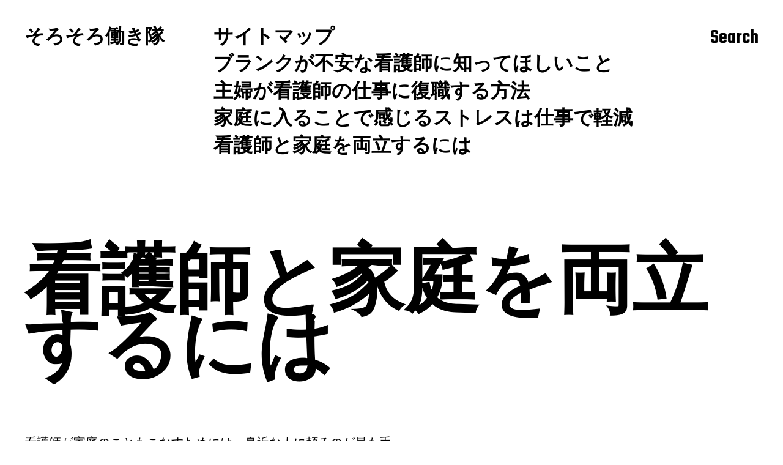

--- FILE ---
content_type: text/html; charset=UTF-8
request_url: http://www.fibrofatiga-unidos.info/home/
body_size: 35127
content:
<!DOCTYPE html>

<html class="no-js" dir="ltr" lang="ja" prefix="og: https://ogp.me/ns#">

	<head>

		<meta http-equiv="content-type" content="text/html" charset="UTF-8" />
		<meta name="viewport" content="width=device-width, initial-scale=1.0" >

		<link rel="profile" href="http://gmpg.org/xfn/11">

		<title>看護師と家庭を両立するには</title>

		<!-- All in One SEO 4.6.9.1 - aioseo.com -->
		<meta name="description" content="看護師と主婦業を両立させるためには、親や配偶者など身近な人にサポートを頼むのが一つの方法だ。また、院内託児所や学童保育などが用意されている職場へ転職するのも有効的だろう。さらに、勤務形態を変える手もある。" />
		<meta name="robots" content="max-image-preview:large" />
		<meta name="keywords" content="家庭,両立" />
		<link rel="canonical" href="http://www.fibrofatiga-unidos.info/home/" />
		<meta name="generator" content="All in One SEO (AIOSEO) 4.6.9.1" />
		<meta property="og:locale" content="ja_JP" />
		<meta property="og:site_name" content="そろそろ働き隊 -" />
		<meta property="og:type" content="article" />
		<meta property="og:title" content="看護師と家庭を両立するには" />
		<meta property="og:description" content="看護師と主婦業を両立させるためには、親や配偶者など身近な人にサポートを頼むのが一つの方法だ。また、院内託児所や学童保育などが用意されている職場へ転職するのも有効的だろう。さらに、勤務形態を変える手もある。" />
		<meta property="og:url" content="http://www.fibrofatiga-unidos.info/home/" />
		<meta property="article:published_time" content="2021-10-27T06:59:00+00:00" />
		<meta property="article:modified_time" content="2021-11-01T02:25:00+00:00" />
		<meta name="twitter:card" content="summary" />
		<meta name="twitter:title" content="看護師と家庭を両立するには" />
		<meta name="twitter:description" content="看護師と主婦業を両立させるためには、親や配偶者など身近な人にサポートを頼むのが一つの方法だ。また、院内託児所や学童保育などが用意されている職場へ転職するのも有効的だろう。さらに、勤務形態を変える手もある。" />
		<script type="application/ld+json" class="aioseo-schema">
			{"@context":"https:\/\/schema.org","@graph":[{"@type":"BreadcrumbList","@id":"http:\/\/www.fibrofatiga-unidos.info\/home\/#breadcrumblist","itemListElement":[{"@type":"ListItem","@id":"http:\/\/www.fibrofatiga-unidos.info\/#listItem","position":1,"name":"\u5bb6","item":"http:\/\/www.fibrofatiga-unidos.info\/","nextItem":"http:\/\/www.fibrofatiga-unidos.info\/home\/#listItem"},{"@type":"ListItem","@id":"http:\/\/www.fibrofatiga-unidos.info\/home\/#listItem","position":2,"name":"\u770b\u8b77\u5e2b\u3068\u5bb6\u5ead\u3092\u4e21\u7acb\u3059\u308b\u306b\u306f","previousItem":"http:\/\/www.fibrofatiga-unidos.info\/#listItem"}]},{"@type":"Organization","@id":"http:\/\/www.fibrofatiga-unidos.info\/#organization","name":"\u305d\u308d\u305d\u308d\u50cd\u304d\u968a","url":"http:\/\/www.fibrofatiga-unidos.info\/"},{"@type":"WebPage","@id":"http:\/\/www.fibrofatiga-unidos.info\/home\/#webpage","url":"http:\/\/www.fibrofatiga-unidos.info\/home\/","name":"\u770b\u8b77\u5e2b\u3068\u5bb6\u5ead\u3092\u4e21\u7acb\u3059\u308b\u306b\u306f","description":"\u770b\u8b77\u5e2b\u3068\u4e3b\u5a66\u696d\u3092\u4e21\u7acb\u3055\u305b\u308b\u305f\u3081\u306b\u306f\u3001\u89aa\u3084\u914d\u5076\u8005\u306a\u3069\u8eab\u8fd1\u306a\u4eba\u306b\u30b5\u30dd\u30fc\u30c8\u3092\u983c\u3080\u306e\u304c\u4e00\u3064\u306e\u65b9\u6cd5\u3060\u3002\u307e\u305f\u3001\u9662\u5185\u8a17\u5150\u6240\u3084\u5b66\u7ae5\u4fdd\u80b2\u306a\u3069\u304c\u7528\u610f\u3055\u308c\u3066\u3044\u308b\u8077\u5834\u3078\u8ee2\u8077\u3059\u308b\u306e\u3082\u6709\u52b9\u7684\u3060\u308d\u3046\u3002\u3055\u3089\u306b\u3001\u52e4\u52d9\u5f62\u614b\u3092\u5909\u3048\u308b\u624b\u3082\u3042\u308b\u3002","inLanguage":"ja","isPartOf":{"@id":"http:\/\/www.fibrofatiga-unidos.info\/#website"},"breadcrumb":{"@id":"http:\/\/www.fibrofatiga-unidos.info\/home\/#breadcrumblist"},"datePublished":"2021-10-27T15:59:00+09:00","dateModified":"2021-11-01T11:25:00+09:00"},{"@type":"WebSite","@id":"http:\/\/www.fibrofatiga-unidos.info\/#website","url":"http:\/\/www.fibrofatiga-unidos.info\/","name":"\u305d\u308d\u305d\u308d\u50cd\u304d\u968a","inLanguage":"ja","publisher":{"@id":"http:\/\/www.fibrofatiga-unidos.info\/#organization"}}]}
		</script>
		<!-- All in One SEO -->

<link rel="alternate" type="application/rss+xml" title="そろそろ働き隊 &raquo; フィード" href="http://www.fibrofatiga-unidos.info/feed/" />
<link rel="alternate" type="application/rss+xml" title="そろそろ働き隊 &raquo; コメントフィード" href="http://www.fibrofatiga-unidos.info/comments/feed/" />
<link rel="alternate" title="oEmbed (JSON)" type="application/json+oembed" href="http://www.fibrofatiga-unidos.info/wp-json/oembed/1.0/embed?url=http%3A%2F%2Fwww.fibrofatiga-unidos.info%2Fhome%2F" />
<link rel="alternate" title="oEmbed (XML)" type="text/xml+oembed" href="http://www.fibrofatiga-unidos.info/wp-json/oembed/1.0/embed?url=http%3A%2F%2Fwww.fibrofatiga-unidos.info%2Fhome%2F&#038;format=xml" />
<style id='wp-img-auto-sizes-contain-inline-css' type='text/css'>
img:is([sizes=auto i],[sizes^="auto," i]){contain-intrinsic-size:3000px 1500px}
/*# sourceURL=wp-img-auto-sizes-contain-inline-css */
</style>
<style id='wp-emoji-styles-inline-css' type='text/css'>

	img.wp-smiley, img.emoji {
		display: inline !important;
		border: none !important;
		box-shadow: none !important;
		height: 1em !important;
		width: 1em !important;
		margin: 0 0.07em !important;
		vertical-align: -0.1em !important;
		background: none !important;
		padding: 0 !important;
	}
/*# sourceURL=wp-emoji-styles-inline-css */
</style>
<style id='wp-block-library-inline-css' type='text/css'>
:root{--wp-block-synced-color:#7a00df;--wp-block-synced-color--rgb:122,0,223;--wp-bound-block-color:var(--wp-block-synced-color);--wp-editor-canvas-background:#ddd;--wp-admin-theme-color:#007cba;--wp-admin-theme-color--rgb:0,124,186;--wp-admin-theme-color-darker-10:#006ba1;--wp-admin-theme-color-darker-10--rgb:0,107,160.5;--wp-admin-theme-color-darker-20:#005a87;--wp-admin-theme-color-darker-20--rgb:0,90,135;--wp-admin-border-width-focus:2px}@media (min-resolution:192dpi){:root{--wp-admin-border-width-focus:1.5px}}.wp-element-button{cursor:pointer}:root .has-very-light-gray-background-color{background-color:#eee}:root .has-very-dark-gray-background-color{background-color:#313131}:root .has-very-light-gray-color{color:#eee}:root .has-very-dark-gray-color{color:#313131}:root .has-vivid-green-cyan-to-vivid-cyan-blue-gradient-background{background:linear-gradient(135deg,#00d084,#0693e3)}:root .has-purple-crush-gradient-background{background:linear-gradient(135deg,#34e2e4,#4721fb 50%,#ab1dfe)}:root .has-hazy-dawn-gradient-background{background:linear-gradient(135deg,#faaca8,#dad0ec)}:root .has-subdued-olive-gradient-background{background:linear-gradient(135deg,#fafae1,#67a671)}:root .has-atomic-cream-gradient-background{background:linear-gradient(135deg,#fdd79a,#004a59)}:root .has-nightshade-gradient-background{background:linear-gradient(135deg,#330968,#31cdcf)}:root .has-midnight-gradient-background{background:linear-gradient(135deg,#020381,#2874fc)}:root{--wp--preset--font-size--normal:16px;--wp--preset--font-size--huge:42px}.has-regular-font-size{font-size:1em}.has-larger-font-size{font-size:2.625em}.has-normal-font-size{font-size:var(--wp--preset--font-size--normal)}.has-huge-font-size{font-size:var(--wp--preset--font-size--huge)}.has-text-align-center{text-align:center}.has-text-align-left{text-align:left}.has-text-align-right{text-align:right}.has-fit-text{white-space:nowrap!important}#end-resizable-editor-section{display:none}.aligncenter{clear:both}.items-justified-left{justify-content:flex-start}.items-justified-center{justify-content:center}.items-justified-right{justify-content:flex-end}.items-justified-space-between{justify-content:space-between}.screen-reader-text{border:0;clip-path:inset(50%);height:1px;margin:-1px;overflow:hidden;padding:0;position:absolute;width:1px;word-wrap:normal!important}.screen-reader-text:focus{background-color:#ddd;clip-path:none;color:#444;display:block;font-size:1em;height:auto;left:5px;line-height:normal;padding:15px 23px 14px;text-decoration:none;top:5px;width:auto;z-index:100000}html :where(.has-border-color){border-style:solid}html :where([style*=border-top-color]){border-top-style:solid}html :where([style*=border-right-color]){border-right-style:solid}html :where([style*=border-bottom-color]){border-bottom-style:solid}html :where([style*=border-left-color]){border-left-style:solid}html :where([style*=border-width]){border-style:solid}html :where([style*=border-top-width]){border-top-style:solid}html :where([style*=border-right-width]){border-right-style:solid}html :where([style*=border-bottom-width]){border-bottom-style:solid}html :where([style*=border-left-width]){border-left-style:solid}html :where(img[class*=wp-image-]){height:auto;max-width:100%}:where(figure){margin:0 0 1em}html :where(.is-position-sticky){--wp-admin--admin-bar--position-offset:var(--wp-admin--admin-bar--height,0px)}@media screen and (max-width:600px){html :where(.is-position-sticky){--wp-admin--admin-bar--position-offset:0px}}

/*# sourceURL=wp-block-library-inline-css */
</style><style id='global-styles-inline-css' type='text/css'>
:root{--wp--preset--aspect-ratio--square: 1;--wp--preset--aspect-ratio--4-3: 4/3;--wp--preset--aspect-ratio--3-4: 3/4;--wp--preset--aspect-ratio--3-2: 3/2;--wp--preset--aspect-ratio--2-3: 2/3;--wp--preset--aspect-ratio--16-9: 16/9;--wp--preset--aspect-ratio--9-16: 9/16;--wp--preset--color--black: #000000;--wp--preset--color--cyan-bluish-gray: #abb8c3;--wp--preset--color--white: #FFF;--wp--preset--color--pale-pink: #f78da7;--wp--preset--color--vivid-red: #cf2e2e;--wp--preset--color--luminous-vivid-orange: #ff6900;--wp--preset--color--luminous-vivid-amber: #fcb900;--wp--preset--color--light-green-cyan: #7bdcb5;--wp--preset--color--vivid-green-cyan: #00d084;--wp--preset--color--pale-cyan-blue: #8ed1fc;--wp--preset--color--vivid-cyan-blue: #0693e3;--wp--preset--color--vivid-purple: #9b51e0;--wp--preset--color--accent: #F9423A;--wp--preset--color--dark-gray: #333333;--wp--preset--color--gray: #767676;--wp--preset--color--light-gray: #DDDDDD;--wp--preset--gradient--vivid-cyan-blue-to-vivid-purple: linear-gradient(135deg,rgb(6,147,227) 0%,rgb(155,81,224) 100%);--wp--preset--gradient--light-green-cyan-to-vivid-green-cyan: linear-gradient(135deg,rgb(122,220,180) 0%,rgb(0,208,130) 100%);--wp--preset--gradient--luminous-vivid-amber-to-luminous-vivid-orange: linear-gradient(135deg,rgb(252,185,0) 0%,rgb(255,105,0) 100%);--wp--preset--gradient--luminous-vivid-orange-to-vivid-red: linear-gradient(135deg,rgb(255,105,0) 0%,rgb(207,46,46) 100%);--wp--preset--gradient--very-light-gray-to-cyan-bluish-gray: linear-gradient(135deg,rgb(238,238,238) 0%,rgb(169,184,195) 100%);--wp--preset--gradient--cool-to-warm-spectrum: linear-gradient(135deg,rgb(74,234,220) 0%,rgb(151,120,209) 20%,rgb(207,42,186) 40%,rgb(238,44,130) 60%,rgb(251,105,98) 80%,rgb(254,248,76) 100%);--wp--preset--gradient--blush-light-purple: linear-gradient(135deg,rgb(255,206,236) 0%,rgb(152,150,240) 100%);--wp--preset--gradient--blush-bordeaux: linear-gradient(135deg,rgb(254,205,165) 0%,rgb(254,45,45) 50%,rgb(107,0,62) 100%);--wp--preset--gradient--luminous-dusk: linear-gradient(135deg,rgb(255,203,112) 0%,rgb(199,81,192) 50%,rgb(65,88,208) 100%);--wp--preset--gradient--pale-ocean: linear-gradient(135deg,rgb(255,245,203) 0%,rgb(182,227,212) 50%,rgb(51,167,181) 100%);--wp--preset--gradient--electric-grass: linear-gradient(135deg,rgb(202,248,128) 0%,rgb(113,206,126) 100%);--wp--preset--gradient--midnight: linear-gradient(135deg,rgb(2,3,129) 0%,rgb(40,116,252) 100%);--wp--preset--font-size--small: 16px;--wp--preset--font-size--medium: 20px;--wp--preset--font-size--large: 24px;--wp--preset--font-size--x-large: 42px;--wp--preset--font-size--regular: 20px;--wp--preset--font-size--larger: 32px;--wp--preset--spacing--20: 0.44rem;--wp--preset--spacing--30: 0.67rem;--wp--preset--spacing--40: 1rem;--wp--preset--spacing--50: 1.5rem;--wp--preset--spacing--60: 2.25rem;--wp--preset--spacing--70: 3.38rem;--wp--preset--spacing--80: 5.06rem;--wp--preset--shadow--natural: 6px 6px 9px rgba(0, 0, 0, 0.2);--wp--preset--shadow--deep: 12px 12px 50px rgba(0, 0, 0, 0.4);--wp--preset--shadow--sharp: 6px 6px 0px rgba(0, 0, 0, 0.2);--wp--preset--shadow--outlined: 6px 6px 0px -3px rgb(255, 255, 255), 6px 6px rgb(0, 0, 0);--wp--preset--shadow--crisp: 6px 6px 0px rgb(0, 0, 0);}:where(.is-layout-flex){gap: 0.5em;}:where(.is-layout-grid){gap: 0.5em;}body .is-layout-flex{display: flex;}.is-layout-flex{flex-wrap: wrap;align-items: center;}.is-layout-flex > :is(*, div){margin: 0;}body .is-layout-grid{display: grid;}.is-layout-grid > :is(*, div){margin: 0;}:where(.wp-block-columns.is-layout-flex){gap: 2em;}:where(.wp-block-columns.is-layout-grid){gap: 2em;}:where(.wp-block-post-template.is-layout-flex){gap: 1.25em;}:where(.wp-block-post-template.is-layout-grid){gap: 1.25em;}.has-black-color{color: var(--wp--preset--color--black) !important;}.has-cyan-bluish-gray-color{color: var(--wp--preset--color--cyan-bluish-gray) !important;}.has-white-color{color: var(--wp--preset--color--white) !important;}.has-pale-pink-color{color: var(--wp--preset--color--pale-pink) !important;}.has-vivid-red-color{color: var(--wp--preset--color--vivid-red) !important;}.has-luminous-vivid-orange-color{color: var(--wp--preset--color--luminous-vivid-orange) !important;}.has-luminous-vivid-amber-color{color: var(--wp--preset--color--luminous-vivid-amber) !important;}.has-light-green-cyan-color{color: var(--wp--preset--color--light-green-cyan) !important;}.has-vivid-green-cyan-color{color: var(--wp--preset--color--vivid-green-cyan) !important;}.has-pale-cyan-blue-color{color: var(--wp--preset--color--pale-cyan-blue) !important;}.has-vivid-cyan-blue-color{color: var(--wp--preset--color--vivid-cyan-blue) !important;}.has-vivid-purple-color{color: var(--wp--preset--color--vivid-purple) !important;}.has-black-background-color{background-color: var(--wp--preset--color--black) !important;}.has-cyan-bluish-gray-background-color{background-color: var(--wp--preset--color--cyan-bluish-gray) !important;}.has-white-background-color{background-color: var(--wp--preset--color--white) !important;}.has-pale-pink-background-color{background-color: var(--wp--preset--color--pale-pink) !important;}.has-vivid-red-background-color{background-color: var(--wp--preset--color--vivid-red) !important;}.has-luminous-vivid-orange-background-color{background-color: var(--wp--preset--color--luminous-vivid-orange) !important;}.has-luminous-vivid-amber-background-color{background-color: var(--wp--preset--color--luminous-vivid-amber) !important;}.has-light-green-cyan-background-color{background-color: var(--wp--preset--color--light-green-cyan) !important;}.has-vivid-green-cyan-background-color{background-color: var(--wp--preset--color--vivid-green-cyan) !important;}.has-pale-cyan-blue-background-color{background-color: var(--wp--preset--color--pale-cyan-blue) !important;}.has-vivid-cyan-blue-background-color{background-color: var(--wp--preset--color--vivid-cyan-blue) !important;}.has-vivid-purple-background-color{background-color: var(--wp--preset--color--vivid-purple) !important;}.has-black-border-color{border-color: var(--wp--preset--color--black) !important;}.has-cyan-bluish-gray-border-color{border-color: var(--wp--preset--color--cyan-bluish-gray) !important;}.has-white-border-color{border-color: var(--wp--preset--color--white) !important;}.has-pale-pink-border-color{border-color: var(--wp--preset--color--pale-pink) !important;}.has-vivid-red-border-color{border-color: var(--wp--preset--color--vivid-red) !important;}.has-luminous-vivid-orange-border-color{border-color: var(--wp--preset--color--luminous-vivid-orange) !important;}.has-luminous-vivid-amber-border-color{border-color: var(--wp--preset--color--luminous-vivid-amber) !important;}.has-light-green-cyan-border-color{border-color: var(--wp--preset--color--light-green-cyan) !important;}.has-vivid-green-cyan-border-color{border-color: var(--wp--preset--color--vivid-green-cyan) !important;}.has-pale-cyan-blue-border-color{border-color: var(--wp--preset--color--pale-cyan-blue) !important;}.has-vivid-cyan-blue-border-color{border-color: var(--wp--preset--color--vivid-cyan-blue) !important;}.has-vivid-purple-border-color{border-color: var(--wp--preset--color--vivid-purple) !important;}.has-vivid-cyan-blue-to-vivid-purple-gradient-background{background: var(--wp--preset--gradient--vivid-cyan-blue-to-vivid-purple) !important;}.has-light-green-cyan-to-vivid-green-cyan-gradient-background{background: var(--wp--preset--gradient--light-green-cyan-to-vivid-green-cyan) !important;}.has-luminous-vivid-amber-to-luminous-vivid-orange-gradient-background{background: var(--wp--preset--gradient--luminous-vivid-amber-to-luminous-vivid-orange) !important;}.has-luminous-vivid-orange-to-vivid-red-gradient-background{background: var(--wp--preset--gradient--luminous-vivid-orange-to-vivid-red) !important;}.has-very-light-gray-to-cyan-bluish-gray-gradient-background{background: var(--wp--preset--gradient--very-light-gray-to-cyan-bluish-gray) !important;}.has-cool-to-warm-spectrum-gradient-background{background: var(--wp--preset--gradient--cool-to-warm-spectrum) !important;}.has-blush-light-purple-gradient-background{background: var(--wp--preset--gradient--blush-light-purple) !important;}.has-blush-bordeaux-gradient-background{background: var(--wp--preset--gradient--blush-bordeaux) !important;}.has-luminous-dusk-gradient-background{background: var(--wp--preset--gradient--luminous-dusk) !important;}.has-pale-ocean-gradient-background{background: var(--wp--preset--gradient--pale-ocean) !important;}.has-electric-grass-gradient-background{background: var(--wp--preset--gradient--electric-grass) !important;}.has-midnight-gradient-background{background: var(--wp--preset--gradient--midnight) !important;}.has-small-font-size{font-size: var(--wp--preset--font-size--small) !important;}.has-medium-font-size{font-size: var(--wp--preset--font-size--medium) !important;}.has-large-font-size{font-size: var(--wp--preset--font-size--large) !important;}.has-x-large-font-size{font-size: var(--wp--preset--font-size--x-large) !important;}
/*# sourceURL=global-styles-inline-css */
</style>

<style id='classic-theme-styles-inline-css' type='text/css'>
/*! This file is auto-generated */
.wp-block-button__link{color:#fff;background-color:#32373c;border-radius:9999px;box-shadow:none;text-decoration:none;padding:calc(.667em + 2px) calc(1.333em + 2px);font-size:1.125em}.wp-block-file__button{background:#32373c;color:#fff;text-decoration:none}
/*# sourceURL=/wp-includes/css/classic-themes.min.css */
</style>
<link rel='stylesheet' id='miyazaki-google-fonts-css' href='http://www.fibrofatiga-unidos.info/wp-content/themes/miyazaki/assets/css/fonts.css?ver=6.9' type='text/css' media='all' />
<link rel='stylesheet' id='miyazaki-style-css' href='http://www.fibrofatiga-unidos.info/wp-content/themes/miyazaki/style.css?ver=2.2' type='text/css' media='all' />
<script type="text/javascript" src="http://www.fibrofatiga-unidos.info/wp-includes/js/jquery/jquery.min.js?ver=3.7.1" id="jquery-core-js"></script>
<script type="text/javascript" src="http://www.fibrofatiga-unidos.info/wp-includes/js/jquery/jquery-migrate.min.js?ver=3.4.1" id="jquery-migrate-js"></script>
<link rel="https://api.w.org/" href="http://www.fibrofatiga-unidos.info/wp-json/" /><link rel="alternate" title="JSON" type="application/json" href="http://www.fibrofatiga-unidos.info/wp-json/wp/v2/pages/14" /><link rel="EditURI" type="application/rsd+xml" title="RSD" href="http://www.fibrofatiga-unidos.info/xmlrpc.php?rsd" />
<meta name="generator" content="WordPress 6.9" />
<link rel='shortlink' href='http://www.fibrofatiga-unidos.info/?p=14' />
		<script>document.documentElement.className = document.documentElement.className.replace( 'no-js', 'js' );</script>
		
	</head>

	<body class="wp-singular page-template-default page page-id-14 wp-theme-miyazaki pagination-type-button missing-post-thumbnail">

		
		<a class="faux-button skip-link" href="#site-content">Skip to the content</a>

		<header id="site-header">

			<div class="section-inner">

				<div class="header-left">

					
							<p class="site-title"><a href="http://www.fibrofatiga-unidos.info/">そろそろ働き隊</a></p>

						
					
					<ul class="main-menu header-menu reset-list-style">
						<li class="page_item page-item-16"><a href="http://www.fibrofatiga-unidos.info/sitemap/">サイトマップ</a></li>
<li class="page_item page-item-23"><a href="http://www.fibrofatiga-unidos.info/nurse/">ブランクが不安な看護師に知ってほしいこと</a></li>
<li class="page_item page-item-10"><a href="http://www.fibrofatiga-unidos.info/blank/">主婦が看護師の仕事に復職する方法</a></li>
<li class="page_item page-item-12"><a href="http://www.fibrofatiga-unidos.info/">家庭に入ることで感じるストレスは仕事で軽減</a></li>
<li class="page_item page-item-14 current_page_item"><a href="http://www.fibrofatiga-unidos.info/home/" aria-current="page">看護師と家庭を両立するには</a></li>
					</ul><!-- .main-menu -->

				</div><!-- .header-left -->

				<div class="header-right">

					<button class="toggle nav-toggle" data-toggle-target=".mobile-menu-wrapper" data-toggle-scroll-lock="true">
						<label>
							<span class="show">Menu</span>
							<span class="hide">Close</span>
						</label>
						<div class="bars">
							<div class="bar"></div>
							<div class="bar"></div>
							<div class="bar"></div>
						</div><!-- .bars -->
					</button><!-- .nav-toggle -->

					
						<button class="toggle search-toggle" data-toggle-target=".search-overlay" data-toggle-scroll-lock="true" data-set-focus=".search-overlay .search-field">
							Search						</button><!-- .search-toggle -->

					
				</div><!-- .header-right -->

			</div><!-- .section-inner -->

		</header><!-- #site-header -->

		<div class="mobile-menu-wrapper cover-modal" data-untoggle-above="1020" data-modal-target-string=".mobile-menu-wrapper">

			<div class="mobile-menu-container section-inner">

				<div class="mobile-menu-top">

					<ul class="mobile-menu header-menu reset-list-style">
						<li class="page_item page-item-16"><a href="http://www.fibrofatiga-unidos.info/sitemap/">サイトマップ</a></li>
<li class="page_item page-item-23"><a href="http://www.fibrofatiga-unidos.info/nurse/">ブランクが不安な看護師に知ってほしいこと</a></li>
<li class="page_item page-item-10"><a href="http://www.fibrofatiga-unidos.info/blank/">主婦が看護師の仕事に復職する方法</a></li>
<li class="page_item page-item-12"><a href="http://www.fibrofatiga-unidos.info/">家庭に入ることで感じるストレスは仕事で軽減</a></li>
<li class="page_item page-item-14 current_page_item"><a href="http://www.fibrofatiga-unidos.info/home/" aria-current="page">看護師と家庭を両立するには</a></li>
					</ul>

				</div><!-- .mobile-menu-top -->

				
					<div class="overlay-search-form">
						
<form role="search" method="get" class="search-form" action="http://www.fibrofatiga-unidos.info/">
	<label for="search-form-6970724355812">
		<span class="screen-reader-text">Search for:</span>
		<img aria-hidden src="http://www.fibrofatiga-unidos.info/wp-content/themes/miyazaki/assets/images/icons/spyglass-white.svg" />
	</label>
	<input type="search" id="search-form-6970724355812" class="search-field" placeholder="Search for&hellip;" value="" name="s" />
	<button type="submit" class="search-submit">Search</button>
</form>
					</div><!-- .overlay-search-form -->

				
			</div><!-- .mobile-menu -->

		</div><!-- .mobile-menu-wrapper -->

		
			<div class="search-overlay cover-modal" data-untoggle-below="1020" data-modal-target-string=".search-overlay">

				<div class="section-inner overlay-search-form search-overlay-form-wrapper">
					
<form role="search" method="get" class="search-form" action="http://www.fibrofatiga-unidos.info/">
	<label for="search-form-6970724355b16">
		<span class="screen-reader-text">Search for:</span>
		<img aria-hidden src="http://www.fibrofatiga-unidos.info/wp-content/themes/miyazaki/assets/images/icons/spyglass-white.svg" />
	</label>
	<input type="search" id="search-form-6970724355b16" class="search-field" placeholder="Search for&hellip;" value="" name="s" />
	<button type="submit" class="search-submit">Search</button>
</form>
				</div><!-- .section-inner -->

			</div><!-- .search-overlay -->

		
		
<main id="site-content">

	<article class="section-inner post-14 page type-page status-publish hentry missing-thumbnail" id="post-14">

	
	<header class="entry-header">

		<h1 class="entry-title">看護師と家庭を両立するには</h1>
	</header><!-- .entry-header -->

	<div class="post-inner">

		<div class="entry-content">

			<p>看護師が家庭のこともこなすためには、身近な人に頼るのが最も手っ取り早い。自身の親や配偶者などに、家事や子育ての負担を一部カバーしてもらうと、無理なく両立できるだろう。中には、身近な人に頼ることに抵抗感を抱く人もいるかもしれない。しかし、看護師という仕事は忙しいうえに勤務時間も不規則になりやすく、家庭と完全に両立するのは非常に困難だ。そうしたことを理解してくれている人であれば、積極的にサポートしてくれる可能性は高い。</p>
<p>そして、看護師と家庭を両立できるような職場選びも大切である。特に子育ての場合は、院内託児所や学童保育を活用すれば、看護師とも両立しやすい。したがって、子育てするつもりがあれば、早い段階で託児所や学童保育を完備している医療機関への転職を済ませておくのも一つの手だ。そのほか、子育てに関しては時短勤務や休日の増加など、特別な制度を用意しているところも多い。このような制度を積極的に活用できれば、仕事の負担を減らしつつ主婦業に専念しやすいだろう。</p>
<p>また、看護師と家庭を両立する際に大きなネックとなるのは、夜勤と土日の出勤だ。そのネックを取り除くには、平日の日勤を中心に働けるところを見つけておくのも良いかもしれない。さらに、同じ職場であっても正社員から非常勤に働き方を変えることで、主婦の生活に重点を置きやすくなる場合がある。非常勤はそもそも夜勤がないことが多く、休みも取りやすい。そのため、子どもに万が一のトラブルが発生したときなども、柔軟に対応できる可能性が高いのだ。</p>

		</div><!-- .entry-content -->

		
	</div><!-- .post-inner -->

</article><!-- .post -->

</main><!-- #site-content -->

		<footer id="site-footer">

			
				<div class="footer-widgets-outer-wrapper section-inner">

					<div class="footer-widgets-wrapper">

													<div class="footer-widgets-one footer-widgets">
								<div id="search-2" class="widget widget_search"><div class="widget-content">
<form role="search" method="get" class="search-form" action="http://www.fibrofatiga-unidos.info/">
	<label for="search-form-6970724359974">
		<span class="screen-reader-text">Search for:</span>
		<img aria-hidden src="http://www.fibrofatiga-unidos.info/wp-content/themes/miyazaki/assets/images/icons/spyglass-white.svg" />
	</label>
	<input type="search" id="search-form-6970724359974" class="search-field" placeholder="Search for&hellip;" value="" name="s" />
	<button type="submit" class="search-submit">Search</button>
</form>
</div></div>							</div><!-- .footer-widgets-one -->
						
													<div class="footer-widgets-two footer-widgets">
								<div id="pages-2" class="widget widget_pages"><div class="widget-content"><h2 class="widget-title">投稿一覧</h2>
			<ul>
				<li class="page_item page-item-23"><a href="http://www.fibrofatiga-unidos.info/nurse/">ブランクが不安な看護師に知ってほしいこと</a></li>
<li class="page_item page-item-10"><a href="http://www.fibrofatiga-unidos.info/blank/">主婦が看護師の仕事に復職する方法</a></li>
<li class="page_item page-item-12"><a href="http://www.fibrofatiga-unidos.info/">家庭に入ることで感じるストレスは仕事で軽減</a></li>
<li class="page_item page-item-14 current_page_item"><a href="http://www.fibrofatiga-unidos.info/home/" aria-current="page">看護師と家庭を両立するには</a></li>
			</ul>

			</div></div>							</div><!-- .footer-widgets-two -->
						
													<div class="footer-widgets-three footer-widgets">
								<div id="categories-2" class="widget widget_categories"><div class="widget-content"><h2 class="widget-title">カテゴリー</h2>
			<ul>
				<li class="cat-item-none">カテゴリーなし</li>			</ul>

			</div></div><div id="meta-2" class="widget widget_meta"><div class="widget-content"><h2 class="widget-title">メタ情報</h2>
		<ul>
						<li><a href="http://www.fibrofatiga-unidos.info/wp-login.php">ログイン</a></li>
			<li><a href="http://www.fibrofatiga-unidos.info/feed/">投稿フィード</a></li>
			<li><a href="http://www.fibrofatiga-unidos.info/comments/feed/">コメントフィード</a></li>

			<li><a href="https://ja.wordpress.org/">WordPress.org</a></li>
		</ul>

		</div></div>							</div><!-- .footer-widgets-three -->
						
					</div><!-- .footer-widgets-wrapper -->

				</div><!-- .footer-widgets-outer-wrapper.section-inner -->

			
			<div class="footer-bottom section-inner">

				<div class="footer-credits">

					<p class="footer-copyright">&copy; 2026 そろそろ働き隊</p>

					<p class="theme-credits">
						Theme by <a href="https://andersnoren.se">Anders Nor&eacute;n</a>					</p><!-- .theme-credits -->

				</div><!-- .footer-credits -->

				
			</div><!-- .footer-bottom -->

		</footer><!-- #site-footer -->
		
		<script type="speculationrules">
{"prefetch":[{"source":"document","where":{"and":[{"href_matches":"/*"},{"not":{"href_matches":["/wp-*.php","/wp-admin/*","/wp-content/uploads/*","/wp-content/*","/wp-content/plugins/*","/wp-content/themes/miyazaki/*","/*\\?(.+)"]}},{"not":{"selector_matches":"a[rel~=\"nofollow\"]"}},{"not":{"selector_matches":".no-prefetch, .no-prefetch a"}}]},"eagerness":"conservative"}]}
</script>
<script type="text/javascript" src="http://www.fibrofatiga-unidos.info/wp-includes/js/imagesloaded.min.js?ver=5.0.0" id="imagesloaded-js"></script>
<script type="text/javascript" src="http://www.fibrofatiga-unidos.info/wp-includes/js/masonry.min.js?ver=4.2.2" id="masonry-js"></script>
<script type="text/javascript" id="miyazaki_construct-js-extra">
/* <![CDATA[ */
var miyazaki_ajax_load_more = {"ajaxurl":"http://www.fibrofatiga-unidos.info/wp-admin/admin-ajax.php"};
//# sourceURL=miyazaki_construct-js-extra
/* ]]> */
</script>
<script type="text/javascript" src="http://www.fibrofatiga-unidos.info/wp-content/themes/miyazaki/assets/js/construct.js?ver=2.2" id="miyazaki_construct-js"></script>
<script id="wp-emoji-settings" type="application/json">
{"baseUrl":"https://s.w.org/images/core/emoji/17.0.2/72x72/","ext":".png","svgUrl":"https://s.w.org/images/core/emoji/17.0.2/svg/","svgExt":".svg","source":{"concatemoji":"http://www.fibrofatiga-unidos.info/wp-includes/js/wp-emoji-release.min.js?ver=6.9"}}
</script>
<script type="module">
/* <![CDATA[ */
/*! This file is auto-generated */
const a=JSON.parse(document.getElementById("wp-emoji-settings").textContent),o=(window._wpemojiSettings=a,"wpEmojiSettingsSupports"),s=["flag","emoji"];function i(e){try{var t={supportTests:e,timestamp:(new Date).valueOf()};sessionStorage.setItem(o,JSON.stringify(t))}catch(e){}}function c(e,t,n){e.clearRect(0,0,e.canvas.width,e.canvas.height),e.fillText(t,0,0);t=new Uint32Array(e.getImageData(0,0,e.canvas.width,e.canvas.height).data);e.clearRect(0,0,e.canvas.width,e.canvas.height),e.fillText(n,0,0);const a=new Uint32Array(e.getImageData(0,0,e.canvas.width,e.canvas.height).data);return t.every((e,t)=>e===a[t])}function p(e,t){e.clearRect(0,0,e.canvas.width,e.canvas.height),e.fillText(t,0,0);var n=e.getImageData(16,16,1,1);for(let e=0;e<n.data.length;e++)if(0!==n.data[e])return!1;return!0}function u(e,t,n,a){switch(t){case"flag":return n(e,"\ud83c\udff3\ufe0f\u200d\u26a7\ufe0f","\ud83c\udff3\ufe0f\u200b\u26a7\ufe0f")?!1:!n(e,"\ud83c\udde8\ud83c\uddf6","\ud83c\udde8\u200b\ud83c\uddf6")&&!n(e,"\ud83c\udff4\udb40\udc67\udb40\udc62\udb40\udc65\udb40\udc6e\udb40\udc67\udb40\udc7f","\ud83c\udff4\u200b\udb40\udc67\u200b\udb40\udc62\u200b\udb40\udc65\u200b\udb40\udc6e\u200b\udb40\udc67\u200b\udb40\udc7f");case"emoji":return!a(e,"\ud83e\u1fac8")}return!1}function f(e,t,n,a){let r;const o=(r="undefined"!=typeof WorkerGlobalScope&&self instanceof WorkerGlobalScope?new OffscreenCanvas(300,150):document.createElement("canvas")).getContext("2d",{willReadFrequently:!0}),s=(o.textBaseline="top",o.font="600 32px Arial",{});return e.forEach(e=>{s[e]=t(o,e,n,a)}),s}function r(e){var t=document.createElement("script");t.src=e,t.defer=!0,document.head.appendChild(t)}a.supports={everything:!0,everythingExceptFlag:!0},new Promise(t=>{let n=function(){try{var e=JSON.parse(sessionStorage.getItem(o));if("object"==typeof e&&"number"==typeof e.timestamp&&(new Date).valueOf()<e.timestamp+604800&&"object"==typeof e.supportTests)return e.supportTests}catch(e){}return null}();if(!n){if("undefined"!=typeof Worker&&"undefined"!=typeof OffscreenCanvas&&"undefined"!=typeof URL&&URL.createObjectURL&&"undefined"!=typeof Blob)try{var e="postMessage("+f.toString()+"("+[JSON.stringify(s),u.toString(),c.toString(),p.toString()].join(",")+"));",a=new Blob([e],{type:"text/javascript"});const r=new Worker(URL.createObjectURL(a),{name:"wpTestEmojiSupports"});return void(r.onmessage=e=>{i(n=e.data),r.terminate(),t(n)})}catch(e){}i(n=f(s,u,c,p))}t(n)}).then(e=>{for(const n in e)a.supports[n]=e[n],a.supports.everything=a.supports.everything&&a.supports[n],"flag"!==n&&(a.supports.everythingExceptFlag=a.supports.everythingExceptFlag&&a.supports[n]);var t;a.supports.everythingExceptFlag=a.supports.everythingExceptFlag&&!a.supports.flag,a.supports.everything||((t=a.source||{}).concatemoji?r(t.concatemoji):t.wpemoji&&t.twemoji&&(r(t.twemoji),r(t.wpemoji)))});
//# sourceURL=http://www.fibrofatiga-unidos.info/wp-includes/js/wp-emoji-loader.min.js
/* ]]> */
</script>

	</body>
</html>
